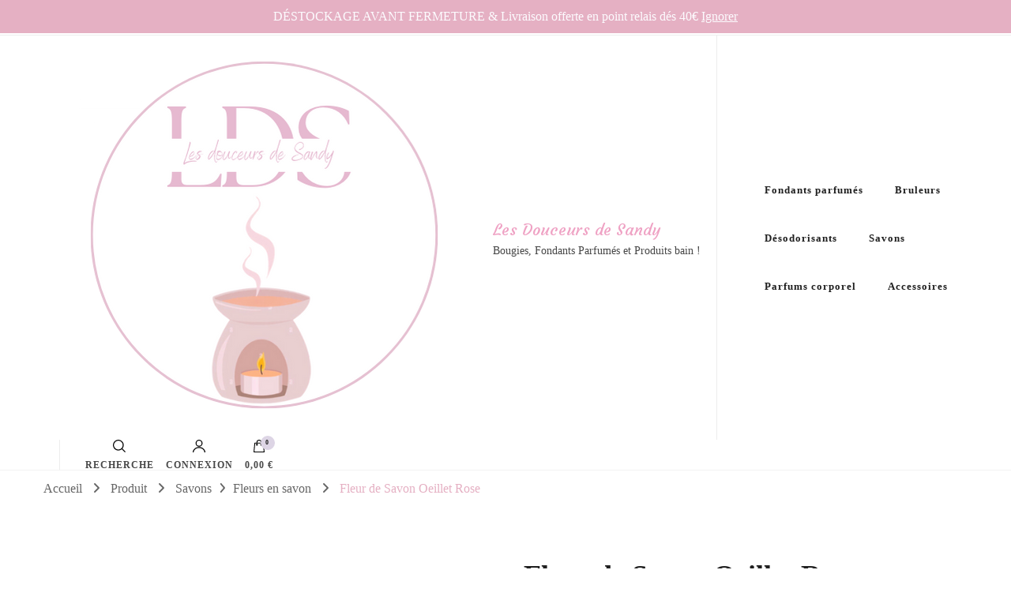

--- FILE ---
content_type: application/javascript
request_url: https://www.lesdouceursdesandy.com/wp-content/themes/blossom-shop/js/custom.min.js?ver=1.2.1
body_size: 1223
content:
/*! blossom-shop 1.2.1 2024-06-05 2:07:43 PM */
jQuery(document).ready(function(t){var e="1"==blossom_shop_data.auto,o="1"==blossom_shop_data.rtl,a=t(window).width(),s=t(".sticky-bar-content .container").width(),a=(parseInt(a)-parseInt(s))/2;t(".sticky-t-bar .close").css("right",a),t(".sticky-t-bar .close").on("click",function(){t(".sticky-bar-content").slideToggle(),t(".sticky-t-bar").toggleClass("active")}),t(".header-search .search-toggle").on("click",function(e){t(this).parent(".header-search").addClass("active"),t("body").addClass("search-active"),t(".header-search-wrap").fadeIn("slow"),e.stopPropagation()}),t(".header-search .search-form").on("click",function(e){e.stopPropagation()}),t(window).on("click",function(){t(".header-search").removeClass("active"),t("body").removeClass("search-active"),t(".header-search-wrap").fadeOut("slow")}),t(window).on("keyup",function(e){"Escape"==e.key&&(t(".header-search").removeClass("active"),t("body").removeClass("search-active"),t(".header-search-wrap").fadeOut("slow"),t(".secondary-menu .nav-menu").slideUp())}),t(".menu-item-has-children").append('<button class="submenu-toggle"><i class="fas fa-chevron-down"></i></button>'),t(".menu-item-has-children .submenu-toggle").on("click",function(){t(this).siblings("ul").slideToggle(),t(this).toggleClass("active")}),t(".secondary-menu button.toggle-btn").on("click",function(){t(".secondary-menu .nav-menu").slideDown()}),t(".secondary-menu button.close-nav-toggle").on("click",function(){t(".secondary-menu .nav-menu").slideUp()}),t(".main-navigation button.toggle-btn").on("click",function(){t(this).siblings(".primary-menu-list").animate({width:"toggle"})}),t(".main-navigation .close").on("click",function(){t(this).parents(".primary-menu-list").animate({width:"toggle"})}),t(".main-navigation ul li a, .secondary-menu ul li a, .mega-menu-wrap ul li a").on("focus",function(){t(this).parents("li").addClass("focused")}).on("blur",function(){t(this).parents("li").removeClass("focused")}),t(".site-banner .item-wrap").owlCarousel({items:1,autoplay:e,loop:!0,nav:!1,dots:!0,autoplaySpeed:800,autoplayTimeout:5e3,lazyLoad:!0,rtl:o,animateOut:blossom_shop_data.animation}),t(".site-banner .item-wrap .item").each(function(){var e=t(this).find(".cat-links-inner").width(),o=t(this).find(".container").width(),o=parseInt(o)-parseInt(e)-20;t(this).find(".cat-links-border").css("width",o)}),owlLoop=!(t(".recent-prod-slider .item").length<=4),t(".recent-prod-slider").owlCarousel({items:4,autoplay:!1,loop:owlLoop,nav:!0,dots:!0,autoplaySpeed:800,autoplayTimeout:3e3,autoplayHoverPause:!0,margin:20,rtl:o,responsive:{0:{items:1,nav:!1},768:{items:2,nav:!0},1025:{items:3},1200:{items:4}}}),owlLoop=!(t(".testimonial-section.style-two .widget").length<=3),t(".testimonial-section.style-two .section-grid").owlCarousel({items:3,autoplay:!1,loop:owlLoop,nav:!0,dots:!0,autoplaySpeed:800,autoplayTimeout:3e3,autoplayHoverPause:!0,rtl:o,responsive:{0:{nav:!1,items:1},768:{nav:!0,items:2},1025:{items:3}}}),owlLoop=!(t(".client-section:not(.style-two) .image-holder").length<=6),t(".client-section:not(.style-two) .blossom-inner-wrap").addClass("owl-carousel"),t(".client-section:not(.style-two) .blossom-inner-wrap").owlCarousel({items:6,autoplay:!0,loop:owlLoop,nav:!0,dots:!1,autoplaySpeed:800,autoplayTimeout:3e3,autoplayHoverPause:!0,rtl:o,responsive:{0:{items:1},768:{items:3},1025:{items:5},1200:{items:6}}}),t(window).on("scroll",function(){200<t(this).scrollTop()?t("#back-to-top").addClass("active"):t("#back-to-top").removeClass("active")}),t("#back-to-top").on("click",function(){t("html, body").animate({scrollTop:0},600)}),t(".blog-page-feature-section .bttk-itw-holder").addClass("owl-carousel"),t(".blog-page-feature-section .bttk-itw-holder, .trending-section .section-grid").owlCarousel({items:3,autoplay:!1,loop:!0,nav:!0,dots:!1,autoplayHoverPause:!0,margin:30,rtl:o,responsive:{0:{items:1},768:{items:2},1025:{items:3}}}),t(".bsp-style-one .site-main .flex-control-thumbs").addClass("owl-carousel"),t(".bsp-style-one .site-main .flex-control-thumbs").owlCarousel({items:4,autoplay:!1,loop:!1,nav:!0,dots:!1,margin:10,rtl:o,lazyLoad:!1}),t(".nav-menu li a, .products li a").on("focus",function(){t(this).parents("li").addClass("hover")}).on("blur",function(){t(this).parents("li").removeClass("hover")}),t(".recent-prod-image a, .popular-prod-image a, .cat-image a, .product-image a").on("focus",function(){t(this).parents(".item").addClass("hover")}).on("blur",function(){t(this).parents(".item").removeClass("hover")}),t(".user-block a").on("focus",function(){t(this).parents(".user-block").addClass("hover")}).on("blur",function(){t(this).parents(".user-block").removeClass("hover")}),t(".cart-block a").on("focus",function(){t(this).parents(".cart-block").addClass("hover")}).on("blur",function(){t(this).parents(".cart-block").removeClass("hover")})});